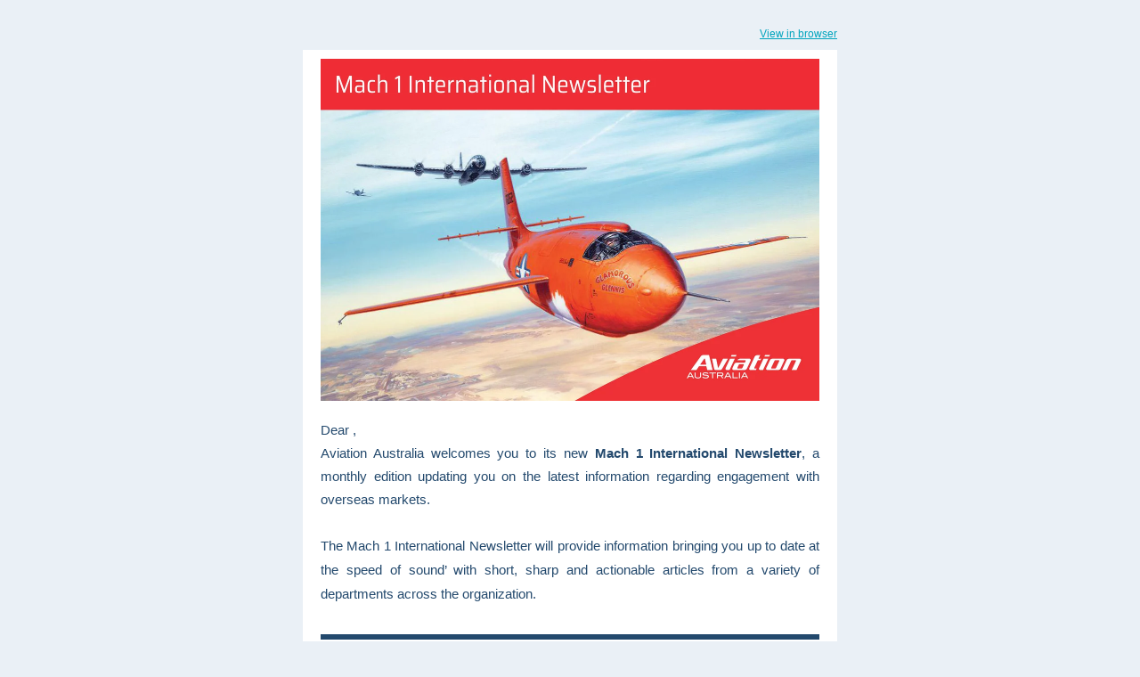

--- FILE ---
content_type: text/html;charset=utf-8
request_url: https://email.aviationaustralia.aero/mach-1-international-newsletter-may
body_size: 5851
content:
<!DOCTYPE html PUBLIC "-//W3C//DTD XHTML 1.0 Transitional //EN" "http://www.w3.org/TR/xhtml1/DTD/xhtml1-transitional.dtd"><html xmlns="http://www.w3.org/1999/xhtml" xmlns:o="urn:schemas-microsoft-com:office:office" xmlns:v="urn:schemas-microsoft-com:vml" lang="en"><head>
    <title>MACH 1 INTERNATIONAL NEWSLETTER May</title>
    <meta property="og:title" content="MACH 1 INTERNATIONAL NEWSLETTER May">
    <meta name="twitter:title" content="MACH 1 INTERNATIONAL NEWSLETTER May">
    
    
    
<meta name="x-apple-disable-message-reformatting">
<meta http-equiv="Content-Type" content="text/html; charset=UTF-8">

<meta http-equiv="X-UA-Compatible" content="IE=edge">

<meta name="viewport" content="width=device-width, initial-scale=1.0">


    <!--[if gte mso 9]>
  <xml>
      <o:OfficeDocumentSettings>
      <o:AllowPNG/>
      <o:PixelsPerInch>96</o:PixelsPerInch>
      </o:OfficeDocumentSettings>
  </xml>
  
  <style>
    ul > li {
      text-indent: -1em;
    }
  </style>
<![endif]-->
<!--[if mso]>
<style type="text/css">
 body, td {font-family: Arial, Helvetica, sans-serif;} 
 .hse-body-wrapper-table {background-color: #EAF0F6}
</style>
<![endif]-->


    






      







    


  <meta name="generator" content="HubSpot"><meta property="og:url" content="https://email.aviationaustralia.aero/mach-1-international-newsletter-may"><meta name="robots" content="noindex,follow"><!--[if !((mso)|(IE))]><!-- --><style type="text/css">.moz-text-html .hse-column-container{max-width:600px !important;width:600px !important}
.moz-text-html .hse-column{display:table-cell;vertical-align:top}.moz-text-html .hse-section .hse-size-12{max-width:600px !important;width:600px !important}
[owa] .hse-column-container{max-width:600px !important;width:600px !important}[owa] .hse-column{display:table-cell;vertical-align:top}
[owa] .hse-section .hse-size-12{max-width:600px !important;width:600px !important}
@media only screen and (min-width:640px){.hse-column-container{max-width:600px !important;width:600px !important}
.hse-column{display:table-cell;vertical-align:top}.hse-section .hse-size-12{max-width:600px !important;width:600px !important}
}@media only screen and (max-width:639px){img.stretch-on-mobile,.hs_rss_email_entries_table img,.hs-stretch-cta .hs-cta-img{height:auto !important;width:100% !important}
.display_block_on_small_screens{display:block}.hs_padded{padding-left:20px !important;padding-right:20px !important}
ul,blockquote{margin:0;padding:1em 40px}}@media screen and (max-width:639px){.social-network-cell{display:inline-block}
}</style><!--<![endif]--><style type="text/css">body[data-outlook-cycle] img.stretch-on-mobile,body[data-outlook-cycle] .hs_rss_email_entries_table img{height:auto !important;width:100% !important}
body[data-outlook-cycle] .hs_padded{padding-left:20px !important;padding-right:20px !important}
a[x-apple-data-detectors]{color:inherit !important;text-decoration:none !important;font-size:inherit !important;font-family:inherit !important;font-weight:inherit !important;line-height:inherit !important}
#outlook a{padding:0}.yshortcuts a{border-bottom:none !important}a{text-decoration:underline}
.ExternalClass{width:100%}.ExternalClass,.ExternalClass p,.ExternalClass td,.ExternalClass div,.ExternalClass span,.ExternalClass font{line-height:100%}
p{margin:0}body{-ms-text-size-adjust:100%;-webkit-text-size-adjust:100%;-webkit-font-smoothing:antialiased;moz-osx-font-smoothing:grayscale}</style></head>
  <body bgcolor="#EAF0F6" style="margin:0 !important; padding:0 !important; font-family:Arial, sans-serif; font-size:15px; color:#23496d; word-break:break-word">
    


<div id="preview_text" style="display:none;font-size:1px;color:#EAF0F6;line-height:1px;max-height:0px;max-width:0px;opacity:0;overflow:hidden;" lang="en">Aviation Australia welcomes you to its new International Newsletter, a monthly edition updating you on engagement with overseas markets.</div>


    
<!--[if gte mso 9]>
<v:background xmlns:v="urn:schemas-microsoft-com:vml" fill="t">
  
    <v:fill type="tile" size="100%,100%"  color="#ffffff"/>
  
</v:background>
<![endif]-->


    <div class="hse-body-background" style="background-color:#eaf0f6" bgcolor="#eaf0f6" lang="en">
      <table role="presentation" class="hse-body-wrapper-table" cellpadding="0" cellspacing="0" style="border-spacing:0 !important; border-collapse:collapse; mso-table-lspace:0pt; mso-table-rspace:0pt; margin:0; padding:0; width:100% !important; min-width:320px !important; height:100% !important" width="100%" height="100%">
        <tbody><tr>
          <td class="hse-body-wrapper-td" valign="top" style="border-collapse:collapse; mso-line-height-rule:exactly; font-family:Arial, sans-serif; font-size:15px; color:#23496d; word-break:break-word; padding-top:20px">
            <div id="hs_cos_wrapper_main" class="hs_cos_wrapper hs_cos_wrapper_widget hs_cos_wrapper_type_dnd_area" style="color: inherit; font-size: inherit; line-height: inherit;" data-hs-cos-general-type="widget" data-hs-cos-type="dnd_area">  <div id="section_1664150092148" class="hse-section hse-section-first" style="padding-left:10px; padding-right:10px">

    
    
    <!--[if !((mso)|(IE))]><!-- -->
      <div class="hse-column-container" style="min-width:280px; max-width:600px; width:100%; Margin-left:auto; Margin-right:auto; border-collapse:collapse; border-spacing:0">
    <!--<![endif]-->
    
    <!--[if (mso)|(IE)]>
      <div class="hse-column-container" style="min-width:280px;max-width:600px;width:100%;Margin-left:auto;Margin-right:auto;border-collapse:collapse;border-spacing:0;">
      <table align="center" style="border-collapse:collapse;mso-table-lspace:0pt;mso-table-rspace:0pt;width:600px;" cellpadding="0" cellspacing="0" role="presentation">
      <tr>
    <![endif]-->

    <!--[if (mso)|(IE)]>
  <td valign="top" style="width:600px;">
<![endif]-->
<!--[if gte mso 9]>
  <table role="presentation" width="600" cellpadding="0" cellspacing="0" style="border-collapse:collapse;mso-table-lspace:0pt;mso-table-rspace:0pt;width:600px">
<![endif]-->
<div id="column_1664150092148_0" class="hse-column hse-size-12">
  <div id="hs_cos_wrapper_module_16641500921402" class="hs_cos_wrapper hs_cos_wrapper_widget hs_cos_wrapper_type_module" style="color: inherit; font-size: inherit; line-height: inherit;" data-hs-cos-general-type="widget" data-hs-cos-type="module">









<div style="overflow:hidden">
<table role="presentation" class="hse-pre-header hse-secondary" width="100%" cellpadding="0" cellspacing="0" style="border-spacing:0 !important; border-collapse:collapse; mso-table-lspace:0pt; mso-table-rspace:0pt; text-align:right; font-family:Arial, sans-serif; font-size:12px; line-height:135%; color:#23496d; margin-bottom:0; padding:0" align="right">
    <tbody>
        <tr>
            
            <td align="right" valign="top" style="border-collapse:collapse; mso-line-height-rule:exactly; color:#23496d; word-break:break-word; text-align:right; font-family:Arial, sans-serif; font-size:12px; padding:10px 0; margin-bottom:0; line-height:135%">
                <a href="https://email.aviationaustralia.aero/mach-1-international-newsletter-may?ecid=&amp;utm_campaign=TTC%20%7C%20International%20Newsletters%2023&amp;utm_source=hs_email&amp;utm_medium=email&amp;_hsenc=p2ANqtz-9EgBifRPJMK8SbYS87xwZ70t-WzSsCV5o6lOsNxSK-5wn9jKtM_nPoT261dlgLINORf_M-" style="mso-line-height-rule:exactly; color:#00a4bd; font-weight:normal; text-decoration:underline; font-style:normal" data-hs-link-id="0" target="_blank" data-hs-link-id-v2="0dNcKdDp">View in browser</a>
            </td>
            
        </tr>
    </tbody>
</table>
</div></div>
</div>
<!--[if gte mso 9]></table><![endif]-->
<!--[if (mso)|(IE)]></td><![endif]-->


    <!--[if (mso)|(IE)]></tr></table><![endif]-->

    </div>
   
  </div>

  <div id="section-0" class="hse-section" style="padding-left:10px; padding-right:10px">

    
    
    <!--[if !((mso)|(IE))]><!-- -->
      <div class="hse-column-container" style="min-width:280px; max-width:600px; width:100%; Margin-left:auto; Margin-right:auto; border-collapse:collapse; border-spacing:0; background-color:#ffffff" bgcolor="#ffffff">
    <!--<![endif]-->
    
    <!--[if (mso)|(IE)]>
      <div class="hse-column-container" style="min-width:280px;max-width:600px;width:100%;Margin-left:auto;Margin-right:auto;border-collapse:collapse;border-spacing:0;">
      <table align="center" style="border-collapse:collapse;mso-table-lspace:0pt;mso-table-rspace:0pt;width:600px;" cellpadding="0" cellspacing="0" role="presentation" width="600" bgcolor="#ffffff">
      <tr style="background-color:#ffffff;">
    <![endif]-->

    <!--[if (mso)|(IE)]>
  <td valign="top" style="width:600px;">
<![endif]-->
<!--[if gte mso 9]>
  <table role="presentation" width="600" cellpadding="0" cellspacing="0" style="border-collapse:collapse;mso-table-lspace:0pt;mso-table-rspace:0pt;width:600px">
<![endif]-->
<div id="column-0-0" class="hse-column hse-size-12">
  <div id="hs_cos_wrapper_module-0-0-0" class="hs_cos_wrapper hs_cos_wrapper_widget hs_cos_wrapper_type_module" style="color: inherit; font-size: inherit; line-height: inherit;" data-hs-cos-general-type="widget" data-hs-cos-type="module">




	


<table class="hse-image-wrapper" role="presentation" width="100%" cellpadding="0" cellspacing="0" style="border-spacing:0 !important; border-collapse:collapse; mso-table-lspace:0pt; mso-table-rspace:0pt">
    <tbody>
        <tr>
            <td align="center" valign="top" style="border-collapse:collapse; mso-line-height-rule:exactly; font-family:Arial, sans-serif; color:#23496d; word-break:break-word; text-align:center; padding:10px 20px; font-size:0px">
                
                <img alt="Mach 1 International Newsletter resized" src="https://email.aviationaustralia.aero/hs-fs/hubfs/Mach%201%20International%20Newsletter%20resized.jpg?upscale=true&amp;width=1120&amp;upscale=true&amp;name=Mach%201%20International%20Newsletter%20resized.jpg" style="outline:none; text-decoration:none; -ms-interpolation-mode:bicubic; max-width:100%; font-size:16px" width="560" align="middle" srcset="https://email.aviationaustralia.aero/hs-fs/hubfs/Mach%201%20International%20Newsletter%20resized.jpg?upscale=true&amp;width=1120&amp;upscale=true&amp;name=Mach%201%20International%20Newsletter%20resized.jpg 560w, https://email.aviationaustralia.aero/hs-fs/hubfs/Mach%201%20International%20Newsletter%20resized.jpg?upscale=true&amp;width=2240&amp;upscale=true&amp;name=Mach%201%20International%20Newsletter%20resized.jpg 1120w" sizes="(max-width: 560px) 100vw, 560px">
                
            </td>
        </tr>
    </tbody>
</table></div>
</div>
<!--[if gte mso 9]></table><![endif]-->
<!--[if (mso)|(IE)]></td><![endif]-->


    <!--[if (mso)|(IE)]></tr></table><![endif]-->

    </div>
   
  </div>

  <div id="section-1" class="hse-section" style="padding-left:10px; padding-right:10px">

    
    
    <!--[if !((mso)|(IE))]><!-- -->
      <div class="hse-column-container" style="min-width:280px; max-width:600px; width:100%; Margin-left:auto; Margin-right:auto; border-collapse:collapse; border-spacing:0; background-color:#ffffff" bgcolor="#ffffff">
    <!--<![endif]-->
    
    <!--[if (mso)|(IE)]>
      <div class="hse-column-container" style="min-width:280px;max-width:600px;width:100%;Margin-left:auto;Margin-right:auto;border-collapse:collapse;border-spacing:0;">
      <table align="center" style="border-collapse:collapse;mso-table-lspace:0pt;mso-table-rspace:0pt;width:600px;" cellpadding="0" cellspacing="0" role="presentation" width="600" bgcolor="#ffffff">
      <tr style="background-color:#ffffff;">
    <![endif]-->

    <!--[if (mso)|(IE)]>
  <td valign="top" style="width:600px;">
<![endif]-->
<!--[if gte mso 9]>
  <table role="presentation" width="600" cellpadding="0" cellspacing="0" style="border-collapse:collapse;mso-table-lspace:0pt;mso-table-rspace:0pt;width:600px">
<![endif]-->
<div id="column-1-0" class="hse-column hse-size-12">
  <table role="presentation" cellpadding="0" cellspacing="0" width="100%" style="border-spacing:0 !important; border-collapse:collapse; mso-table-lspace:0pt; mso-table-rspace:0pt"><tbody><tr><td class="hs_padded" style="border-collapse:collapse; mso-line-height-rule:exactly; font-family:Arial, sans-serif; font-size:15px; color:#23496d; word-break:break-word; padding:10px 20px"><div id="hs_cos_wrapper_module-1-0-0" class="hs_cos_wrapper hs_cos_wrapper_widget hs_cos_wrapper_type_module" style="color: inherit; font-size: inherit; line-height: inherit;" data-hs-cos-general-type="widget" data-hs-cos-type="module"><div id="hs_cos_wrapper_module-1-0-0_" class="hs_cos_wrapper hs_cos_wrapper_widget hs_cos_wrapper_type_rich_text" style="color: inherit; font-size: inherit; line-height: inherit;" data-hs-cos-general-type="widget" data-hs-cos-type="rich_text"><p style="mso-line-height-rule:exactly; line-height:175%; text-align:justify" align="justify"><span style="font-size: 15px;">Dear  ,</span></p>
<p style="mso-line-height-rule:exactly; line-height:175%; text-align:justify" align="justify"><span style="font-size: 15px;">Aviation Australia welcomes you to its new <strong>Mach 1 International Newsletter</strong>, a monthly edition updating you on the latest information regarding engagement with overseas markets.</span></p>
<p style="mso-line-height-rule:exactly; line-height:175%; text-align:justify" align="justify">&nbsp;</p>
<p style="mso-line-height-rule:exactly; line-height:175%; text-align:justify" align="justify"><span style="font-size: 12px;"><span style="font-size: 15px;">The Mach 1 International Newsletter will provide information bringing you up to date at the speed of sound’ with short, sharp and actionable articles from a variety of departments across the </span></span>organization.</p></div></div></td></tr></tbody></table>
</div>
<!--[if gte mso 9]></table><![endif]-->
<!--[if (mso)|(IE)]></td><![endif]-->


    <!--[if (mso)|(IE)]></tr></table><![endif]-->

    </div>
   
  </div>

  <div id="section-3" class="hse-section" style="padding-left:10px; padding-right:10px">

    
    
    <!--[if !((mso)|(IE))]><!-- -->
      <div class="hse-column-container" style="min-width:280px; max-width:600px; width:100%; Margin-left:auto; Margin-right:auto; border-collapse:collapse; border-spacing:0; background-color:#ffffff" bgcolor="#ffffff">
    <!--<![endif]-->
    
    <!--[if (mso)|(IE)]>
      <div class="hse-column-container" style="min-width:280px;max-width:600px;width:100%;Margin-left:auto;Margin-right:auto;border-collapse:collapse;border-spacing:0;">
      <table align="center" style="border-collapse:collapse;mso-table-lspace:0pt;mso-table-rspace:0pt;width:600px;" cellpadding="0" cellspacing="0" role="presentation" width="600" bgcolor="#ffffff">
      <tr style="background-color:#ffffff;">
    <![endif]-->

    <!--[if (mso)|(IE)]>
  <td valign="top" style="width:600px;">
<![endif]-->
<!--[if gte mso 9]>
  <table role="presentation" width="600" cellpadding="0" cellspacing="0" style="border-collapse:collapse;mso-table-lspace:0pt;mso-table-rspace:0pt;width:600px">
<![endif]-->
<div id="column-3-0" class="hse-column hse-size-12">
  <table role="presentation" cellpadding="0" cellspacing="0" width="100%" style="border-spacing:0 !important; border-collapse:collapse; mso-table-lspace:0pt; mso-table-rspace:0pt"><tbody><tr><td class="hs_padded" style="border-collapse:collapse; mso-line-height-rule:exactly; font-family:Arial, sans-serif; font-size:15px; color:#23496d; word-break:break-word; padding:20px"><div id="hs_cos_wrapper_module_16836723504498" class="hs_cos_wrapper hs_cos_wrapper_widget hs_cos_wrapper_type_module" style="color: inherit; font-size: inherit; line-height: inherit;" data-hs-cos-general-type="widget" data-hs-cos-type="module">









<!--[if gte mso 9]>
<div style="line-height: 0; font-size: 0px">
  <v:rect xmlns:v="urn:schemas-microsoft-com:vml" fill="true" stroke="false" style="width:560px; height:6px;" fillcolor="none">
    <v:fill type="tile"/>
    <v:textbox inset="0,0,0,0">

      <div>

<![endif]-->
<table role="presentation" width="100%" align="center" border="0" style="position:relative; top:-1px; min-width:20px; width:100%; max-width:100%; border-spacing:0; mso-table-lspace:0pt; mso-table-rspace:0pt; border-collapse:collapse; font-size:1px">
  <tbody><tr>
    
    
    
    <td width="100%" valign="middle" style="border-collapse:collapse; mso-line-height-rule:exactly; font-family:Arial, sans-serif; font-size:15px; color:#23496d; word-break:break-word; line-height:0; border:transparent; border-bottom:6px solid #23496d; mso-border-bottom-alt:6px solid #23496d; border-bottom-width:6px"><!--[if mso 16]>&nbsp;<![endif]--></td>
    
    
  </tr>
</tbody></table>


<!--[if gte mso 9]></div></v:textbox></v:rect></div><![endif]--></div></td></tr></tbody></table>
<table role="presentation" cellpadding="0" cellspacing="0" width="100%" style="border-spacing:0 !important; border-collapse:collapse; mso-table-lspace:0pt; mso-table-rspace:0pt"><tbody><tr><td class="hs_padded" style="border-collapse:collapse; mso-line-height-rule:exactly; font-family:Arial, sans-serif; font-size:15px; color:#23496d; word-break:break-word; padding:10px 20px"><div id="hs_cos_wrapper_module_16836719848105" class="hs_cos_wrapper hs_cos_wrapper_widget hs_cos_wrapper_type_module" style="color: inherit; font-size: inherit; line-height: inherit;" data-hs-cos-general-type="widget" data-hs-cos-type="module"><div id="hs_cos_wrapper_module_16836719848105_" class="hs_cos_wrapper hs_cos_wrapper_widget hs_cos_wrapper_type_rich_text" style="color: inherit; font-size: inherit; line-height: inherit;" data-hs-cos-general-type="widget" data-hs-cos-type="rich_text"><h1 style="margin:0; mso-line-height-rule:exactly; line-height:175%; font-size:28px; text-align:center" align="center"><span style="font-size: 20px;"><strong>THE 2023 AVIATION AUSTRALIA EXPO</strong></span></h1></div></div></td></tr></tbody></table>
<div id="hs_cos_wrapper_module_16836713213023" class="hs_cos_wrapper hs_cos_wrapper_widget hs_cos_wrapper_type_module" style="color: inherit; font-size: inherit; line-height: inherit;" data-hs-cos-general-type="widget" data-hs-cos-type="module">




	


<table class="hse-image-wrapper" role="presentation" width="100%" cellpadding="0" cellspacing="0" style="border-spacing:0 !important; border-collapse:collapse; mso-table-lspace:0pt; mso-table-rspace:0pt">
    <tbody>
        <tr>
            <td align="center" valign="top" style="border-collapse:collapse; mso-line-height-rule:exactly; font-family:Arial, sans-serif; color:#23496d; word-break:break-word; text-align:center; padding:10px 20px; font-size:0px">
                
                    <a href="https://www.eventbrite.com.au/e/2023-aviation-expo-tickets-527947273507?utm_content=242042936&amp;hss_channel=fbp-23697074669&amp;fbclid=IwAR2Ny-IVo25B38bn3vQHqunDa2dWYOKizMM9RmkkHKGhoMBuHjMAPzrspIo&amp;utm_campaign=TTC%20%7C%20International%20Newsletters%2023&amp;utm_source=hs_email&amp;utm_medium=email&amp;_hsenc=p2ANqtz-9EgBifRPJMK8SbYS87xwZ70t-WzSsCV5o6lOsNxSK-5wn9jKtM_nPoT261dlgLINORf_M-" target="_blank" style="color:#00a4bd; mso-line-height-rule:exactly" data-hs-link-id="0" data-hs-link-id-v2="/X/3yZE7">
                
                <img alt="Expo-Facebook-Story-Ad" src="https://email.aviationaustralia.aero/hs-fs/hubfs/Expo-Facebook-Story-Ad.jpg?upscale=true&amp;width=1120&amp;upscale=true&amp;name=Expo-Facebook-Story-Ad.jpg" style="outline:none; text-decoration:none; -ms-interpolation-mode:bicubic; border:none; max-width:100%; font-size:16px" width="560" align="middle" srcset="https://email.aviationaustralia.aero/hs-fs/hubfs/Expo-Facebook-Story-Ad.jpg?upscale=true&amp;width=1120&amp;upscale=true&amp;name=Expo-Facebook-Story-Ad.jpg 560w, https://email.aviationaustralia.aero/hs-fs/hubfs/Expo-Facebook-Story-Ad.jpg?upscale=true&amp;width=2240&amp;upscale=true&amp;name=Expo-Facebook-Story-Ad.jpg 1120w" sizes="(max-width: 560px) 100vw, 560px">
                
                    </a>
                
            </td>
        </tr>
    </tbody>
</table></div>
<table role="presentation" cellpadding="0" cellspacing="0" width="100%" style="border-spacing:0 !important; border-collapse:collapse; mso-table-lspace:0pt; mso-table-rspace:0pt"><tbody><tr><td class="hs_padded" style="border-collapse:collapse; mso-line-height-rule:exactly; font-family:Arial, sans-serif; font-size:15px; color:#23496d; word-break:break-word; padding:10px 20px 0px"><div id="hs_cos_wrapper_module-3-0-0" class="hs_cos_wrapper hs_cos_wrapper_widget hs_cos_wrapper_type_module" style="color: inherit; font-size: inherit; line-height: inherit;" data-hs-cos-general-type="widget" data-hs-cos-type="module"><div id="hs_cos_wrapper_module-3-0-0_" class="hs_cos_wrapper hs_cos_wrapper_widget hs_cos_wrapper_type_rich_text" style="color: inherit; font-size: inherit; line-height: inherit;" data-hs-cos-general-type="widget" data-hs-cos-type="rich_text"><p style="mso-line-height-rule:exactly; font-size:15px; line-height:175%">Aviation Australia invites agents to share the news of the upcoming <strong>Aviation Australia Expo</strong>.</p>
<p style="mso-line-height-rule:exactly; font-size:15px; line-height:175%">This registration of this free event has already started, and event details are as follows:</p>
<ul style="mso-line-height-rule:exactly; font-size:15px; line-height:175%">
<li style="mso-line-height-rule:exactly; line-height:175%">Event Date: 3rd June 2023</li>
<li style="mso-line-height-rule:exactly; line-height:175%">Event Time: 10 AM</li>
<li style="mso-line-height-rule:exactly; line-height:175%">Venue: <strong>Aviation Australia</strong>&nbsp;25 Boronia Rd Brisbane Airport, QLD 4009</li>
</ul></div></div></td></tr></tbody></table>
<table role="presentation" cellpadding="0" cellspacing="0" width="100%" style="border-spacing:0 !important; border-collapse:collapse; mso-table-lspace:0pt; mso-table-rspace:0pt"><tbody><tr><td class="hs_padded" style="border-collapse:collapse; mso-line-height-rule:exactly; font-family:Arial, sans-serif; font-size:15px; color:#23496d; word-break:break-word; padding:10px 20px"><div id="hs_cos_wrapper_module_16836704402241" class="hs_cos_wrapper hs_cos_wrapper_widget hs_cos_wrapper_type_module" style="color: inherit; font-size: inherit; line-height: inherit;" data-hs-cos-general-type="widget" data-hs-cos-type="module">



  

























  <table align="center" border="0" cellpadding="0" cellspacing="0" role="presentation" style="border-spacing:0 !important; mso-table-lspace:0pt; mso-table-rspace:0pt; border-collapse:separate!important">
    <tbody><tr>
        <!--[if mso]>
      <td align="center" valign="middle" bgcolor="#ee3135" role="presentation"  valign="middle" style="border-radius:8px;cursor:auto;background-color:#ee3135;padding:12px 18px;">
    <![endif]-->
    <!--[if !mso]><!-- -->
      <td align="center" valign="middle" bgcolor="#ee3135" role="presentation" style="border-collapse:collapse; mso-line-height-rule:exactly; font-family:Arial, sans-serif; font-size:15px; color:#23496d; word-break:break-word; border-radius:8px; cursor:auto; background-color:#ee3135">
   <!--<![endif]-->
        <a href="https://www.eventbrite.com.au/e/2023-aviation-expo-tickets-527947273507?utm_content=242042936&amp;hss_channel=fbp-23697074669&amp;fbclid=IwAR2Ny-IVo25B38bn3vQHqunDa2dWYOKizMM9RmkkHKGhoMBuHjMAPzrspIo&amp;utm_campaign=TTC%20%7C%20International%20Newsletters%2023&amp;utm_source=hs_email&amp;utm_medium=email&amp;_hsenc=p2ANqtz-9EgBifRPJMK8SbYS87xwZ70t-WzSsCV5o6lOsNxSK-5wn9jKtM_nPoT261dlgLINORf_M-" target="_blank" style="color:#00a4bd; mso-line-height-rule:exactly; font-size:16px; font-family:Arial, sans-serif; Margin:0; text-transform:none; text-decoration:none; padding:12px 18px; display:block" data-hs-link-id="1" data-hs-link-id-v2="fULjf6Bp">
          <strong style="color:#ffffff;font-weight:normal;text-decoration:none;font-style:normal;">REGISTER NOW | 2023 Aviation Expo </strong>
        </a>
      </td>
    </tr>
  </tbody></table>
</div></td></tr></tbody></table>
<table role="presentation" cellpadding="0" cellspacing="0" width="100%" style="border-spacing:0 !important; border-collapse:collapse; mso-table-lspace:0pt; mso-table-rspace:0pt"><tbody><tr><td class="hs_padded" style="border-collapse:collapse; mso-line-height-rule:exactly; font-family:Arial, sans-serif; font-size:15px; color:#23496d; word-break:break-word; padding:10px 20px"><div id="hs_cos_wrapper_module_168367292125710" class="hs_cos_wrapper hs_cos_wrapper_widget hs_cos_wrapper_type_module" style="color: inherit; font-size: inherit; line-height: inherit;" data-hs-cos-general-type="widget" data-hs-cos-type="module"><div id="hs_cos_wrapper_module_168367292125710_" class="hs_cos_wrapper hs_cos_wrapper_widget hs_cos_wrapper_type_rich_text" style="color: inherit; font-size: inherit; line-height: inherit;" data-hs-cos-general-type="widget" data-hs-cos-type="rich_text"><p style="mso-line-height-rule:exactly; text-align:center; font-size:15px; line-height:175%" align="center"><strong><span style="color: red;">Five Reasons Why You Should Attend:</span></strong><strong><span style="color: red;">&nbsp;</span></strong></p>
<ul style="mso-line-height-rule:exactly; line-height:175%; font-size:15px">
<li style="mso-line-height-rule:exactly; text-align:justify; line-height:175%" align="justify"><span style="color: red;">Public will be given access to the Aviation Australia campus as well as the Special Event Zone (SEZ) showcasing a wide selection of aircraft.</span></li>
<li style="mso-line-height-rule:exactly; text-align:justify; line-height:175%" align="justify"><span style="color: red;">Instructors will be on campus on the day which means you will be able to meet them as well as benefit from their experiences in private, commercial and military aviation.</span></li>
<li style="mso-line-height-rule:exactly; text-align:justify; line-height:175%" align="justify"><span style="color: red;">If your child is considering Aviation as a career and does not know where to start, our Customer Experience team will be on campus on the day talking about training and career options.</span></li>
<li style="mso-line-height-rule:exactly; text-align:justify; line-height:175%" align="justify"><span style="color: red;">Do you love photography? Access to SEZ means you will be able to capture unique images of your preferred aircraft ‘up close’ not usually accessible to the public.</span></li>
<li style="mso-line-height-rule:exactly; text-align:justify; line-height:175%" align="justify"><span style="color: red;">Want to hear directly from industry? Aviation Australia industry partners will be there on the day talking about opportunities and careers available.</span></li>
</ul></div></div></td></tr></tbody></table>
<div id="hs_cos_wrapper_module-2-0-0" class="hs_cos_wrapper hs_cos_wrapper_widget hs_cos_wrapper_type_module" style="color: inherit; font-size: inherit; line-height: inherit;" data-hs-cos-general-type="widget" data-hs-cos-type="module">




	


<table class="hse-image-wrapper" role="presentation" width="100%" cellpadding="0" cellspacing="0" style="border-spacing:0 !important; border-collapse:collapse; mso-table-lspace:0pt; mso-table-rspace:0pt">
    <tbody>
        <tr>
            <td align="center" valign="top" style="border-collapse:collapse; mso-line-height-rule:exactly; font-family:Arial, sans-serif; color:#23496d; word-break:break-word; text-align:center; padding:10px 20px; font-size:0px">
                
                <img alt="Picture1-May-09-2023-10-12-28-3825-PM" src="https://email.aviationaustralia.aero/hs-fs/hubfs/Picture1-May-09-2023-10-12-28-3825-PM.jpg?upscale=true&amp;width=1120&amp;upscale=true&amp;name=Picture1-May-09-2023-10-12-28-3825-PM.jpg" style="outline:none; text-decoration:none; -ms-interpolation-mode:bicubic; max-width:100%; font-size:16px" width="560" align="middle" srcset="https://email.aviationaustralia.aero/hs-fs/hubfs/Picture1-May-09-2023-10-12-28-3825-PM.jpg?upscale=true&amp;width=1120&amp;upscale=true&amp;name=Picture1-May-09-2023-10-12-28-3825-PM.jpg 560w, https://email.aviationaustralia.aero/hs-fs/hubfs/Picture1-May-09-2023-10-12-28-3825-PM.jpg?upscale=true&amp;width=2240&amp;upscale=true&amp;name=Picture1-May-09-2023-10-12-28-3825-PM.jpg 1120w" sizes="(max-width: 560px) 100vw, 560px">
                
            </td>
        </tr>
    </tbody>
</table></div>
<table role="presentation" cellpadding="0" cellspacing="0" width="100%" style="border-spacing:0 !important; border-collapse:collapse; mso-table-lspace:0pt; mso-table-rspace:0pt"><tbody><tr><td class="hs_padded" style="border-collapse:collapse; mso-line-height-rule:exactly; font-family:Arial, sans-serif; font-size:15px; color:#23496d; word-break:break-word; padding:10px 20px"><div id="hs_cos_wrapper_module_16836717222104" class="hs_cos_wrapper hs_cos_wrapper_widget hs_cos_wrapper_type_module" style="color: inherit; font-size: inherit; line-height: inherit;" data-hs-cos-general-type="widget" data-hs-cos-type="module"><div id="hs_cos_wrapper_module_16836717222104_" class="hs_cos_wrapper hs_cos_wrapper_widget hs_cos_wrapper_type_rich_text" style="color: inherit; font-size: inherit; line-height: inherit;" data-hs-cos-general-type="widget" data-hs-cos-type="rich_text"><p style="mso-line-height-rule:exactly; text-align:justify; font-size:15px; line-height:175%" align="justify">Image above showing the aircraft Aviation Australia will be welcoming at the SEZ on the day, an E190 from Alliance. *</p>
<p style="mso-line-height-rule:exactly; text-align:justify; font-size:15px; line-height:175%" align="justify">&nbsp;</p>
<p style="mso-line-height-rule:exactly; text-align:justify; font-size:15px; line-height:175%" align="justify">*Subject to operational requirements</p></div></div></td></tr></tbody></table>
<table role="presentation" cellpadding="0" cellspacing="0" width="100%" style="border-spacing:0 !important; border-collapse:collapse; mso-table-lspace:0pt; mso-table-rspace:0pt"><tbody><tr><td class="hs_padded" style="border-collapse:collapse; mso-line-height-rule:exactly; font-family:Arial, sans-serif; font-size:15px; color:#23496d; word-break:break-word; padding:20px"><div id="hs_cos_wrapper_module-3-0-2" class="hs_cos_wrapper hs_cos_wrapper_widget hs_cos_wrapper_type_module" style="color: inherit; font-size: inherit; line-height: inherit;" data-hs-cos-general-type="widget" data-hs-cos-type="module">









<!--[if gte mso 9]>
<div style="line-height: 0; font-size: 0px">
  <v:rect xmlns:v="urn:schemas-microsoft-com:vml" fill="true" stroke="false" style="width:560px; height:6px;" fillcolor="none">
    <v:fill type="tile"/>
    <v:textbox inset="0,0,0,0">

      <div>

<![endif]-->
<table role="presentation" width="100%" align="center" border="0" style="position:relative; top:-1px; min-width:20px; width:100%; max-width:100%; border-spacing:0; mso-table-lspace:0pt; mso-table-rspace:0pt; border-collapse:collapse; font-size:1px">
  <tbody><tr>
    
    
    
    <td width="100%" valign="middle" style="border-collapse:collapse; mso-line-height-rule:exactly; font-family:Arial, sans-serif; font-size:15px; color:#23496d; word-break:break-word; line-height:0; border:transparent; border-bottom:6px solid #23496d; mso-border-bottom-alt:6px solid #23496d; border-bottom-width:6px"><!--[if mso 16]>&nbsp;<![endif]--></td>
    
    
  </tr>
</tbody></table>


<!--[if gte mso 9]></div></v:textbox></v:rect></div><![endif]--></div></td></tr></tbody></table>
<table role="presentation" cellpadding="0" cellspacing="0" width="100%" style="border-spacing:0 !important; border-collapse:collapse; mso-table-lspace:0pt; mso-table-rspace:0pt"><tbody><tr><td class="hs_padded" style="border-collapse:collapse; mso-line-height-rule:exactly; font-family:Arial, sans-serif; font-size:15px; color:#23496d; word-break:break-word; padding:10px 20px"><div id="hs_cos_wrapper_module_16836720090006" class="hs_cos_wrapper hs_cos_wrapper_widget hs_cos_wrapper_type_module" style="color: inherit; font-size: inherit; line-height: inherit;" data-hs-cos-general-type="widget" data-hs-cos-type="module"><div id="hs_cos_wrapper_module_16836720090006_" class="hs_cos_wrapper hs_cos_wrapper_widget hs_cos_wrapper_type_rich_text" style="color: inherit; font-size: inherit; line-height: inherit;" data-hs-cos-general-type="widget" data-hs-cos-type="rich_text"><p style="mso-line-height-rule:exactly; font-size:18px; line-height:175%; text-align:center" align="center"><strong>COMMUNICATIONS FROM AGENTS TO AVIATION AUSTRALIA</strong></p></div></div></td></tr></tbody></table>
<div id="hs_cos_wrapper_module-3-0-3" class="hs_cos_wrapper hs_cos_wrapper_widget hs_cos_wrapper_type_module" style="color: inherit; font-size: inherit; line-height: inherit;" data-hs-cos-general-type="widget" data-hs-cos-type="module">




	


<table class="hse-image-wrapper" role="presentation" width="100%" cellpadding="0" cellspacing="0" style="border-spacing:0 !important; border-collapse:collapse; mso-table-lspace:0pt; mso-table-rspace:0pt">
    <tbody>
        <tr>
            <td align="center" valign="top" style="border-collapse:collapse; mso-line-height-rule:exactly; font-family:Arial, sans-serif; color:#23496d; word-break:break-word; text-align:center; padding:10px 20px; font-size:0px">
                
                <img alt="Picture2-May-09-2023-10-39-16-4853-PM" src="https://email.aviationaustralia.aero/hs-fs/hubfs/Picture2-May-09-2023-10-39-16-4853-PM.jpg?upscale=true&amp;width=1120&amp;upscale=true&amp;name=Picture2-May-09-2023-10-39-16-4853-PM.jpg" style="outline:none; text-decoration:none; -ms-interpolation-mode:bicubic; max-width:100%; font-size:16px" width="560" align="middle" srcset="https://email.aviationaustralia.aero/hs-fs/hubfs/Picture2-May-09-2023-10-39-16-4853-PM.jpg?upscale=true&amp;width=1120&amp;upscale=true&amp;name=Picture2-May-09-2023-10-39-16-4853-PM.jpg 560w, https://email.aviationaustralia.aero/hs-fs/hubfs/Picture2-May-09-2023-10-39-16-4853-PM.jpg?upscale=true&amp;width=2240&amp;upscale=true&amp;name=Picture2-May-09-2023-10-39-16-4853-PM.jpg 1120w" sizes="(max-width: 560px) 100vw, 560px">
                
            </td>
        </tr>
    </tbody>
</table></div>
<table role="presentation" cellpadding="0" cellspacing="0" width="100%" style="border-spacing:0 !important; border-collapse:collapse; mso-table-lspace:0pt; mso-table-rspace:0pt"><tbody><tr><td class="hs_padded" style="border-collapse:collapse; mso-line-height-rule:exactly; font-family:Arial, sans-serif; font-size:15px; color:#23496d; word-break:break-word; padding:10px 20px"><div id="hs_cos_wrapper_module-3-0-4" class="hs_cos_wrapper hs_cos_wrapper_widget hs_cos_wrapper_type_module" style="color: inherit; font-size: inherit; line-height: inherit;" data-hs-cos-general-type="widget" data-hs-cos-type="module"><div id="hs_cos_wrapper_module-3-0-4_" class="hs_cos_wrapper hs_cos_wrapper_widget hs_cos_wrapper_type_rich_text" style="color: inherit; font-size: inherit; line-height: inherit;" data-hs-cos-general-type="widget" data-hs-cos-type="rich_text"><p style="mso-line-height-rule:exactly; text-align:justify; font-size:15px; line-height:175%" align="justify">Aviation Australia is currently undertaking an investigation on visa processing time for students who have been issued a Confirmation of Enrolment for the EASA diploma of Aircraft Maintenance Engineering.</p>
<p style="mso-line-height-rule:exactly; text-align:justify; font-size:15px; line-height:175%" align="justify">As of the 2<sup>nd</sup> of May 2023, agents are asked to submit to Aviation Australia proof of submission of the student visa applications.</p>
<p style="mso-line-height-rule:exactly; text-align:justify; font-size:15px; line-height:175%" align="justify">&nbsp;</p>
<p style="mso-line-height-rule:exactly; text-align:justify; font-size:15px; line-height:175%" align="justify">This information will be then collected and will support the Aviation Australia approach to processing timeframes of student applications.</p>
<p style="mso-line-height-rule:exactly; text-align:justify; font-size:15px; line-height:175%" align="justify">For any questions or clarifications on the matter, agents are encouraged to contact the Customer Experience team at: <a href="mailto:customerexperience@aviationaustralia.aero" style="mso-line-height-rule:exactly; color:#00a4bd" data-hs-link-id="0" target="_blank" data-hs-link-id-v2="f3UvPS8Y">customerexperience@aviationaustralia.aero</a></p></div></div></td></tr></tbody></table>
<table role="presentation" cellpadding="0" cellspacing="0" width="100%" style="border-spacing:0 !important; border-collapse:collapse; mso-table-lspace:0pt; mso-table-rspace:0pt"><tbody><tr><td class="hs_padded" style="border-collapse:collapse; mso-line-height-rule:exactly; font-family:Arial, sans-serif; font-size:15px; color:#23496d; word-break:break-word; padding:20px"><div id="hs_cos_wrapper_module_16836723756269" class="hs_cos_wrapper hs_cos_wrapper_widget hs_cos_wrapper_type_module" style="color: inherit; font-size: inherit; line-height: inherit;" data-hs-cos-general-type="widget" data-hs-cos-type="module">









<!--[if gte mso 9]>
<div style="line-height: 0; font-size: 0px">
  <v:rect xmlns:v="urn:schemas-microsoft-com:vml" fill="true" stroke="false" style="width:560px; height:6px;" fillcolor="none">
    <v:fill type="tile"/>
    <v:textbox inset="0,0,0,0">

      <div>

<![endif]-->
<table role="presentation" width="100%" align="center" border="0" style="position:relative; top:-1px; min-width:20px; width:100%; max-width:100%; border-spacing:0; mso-table-lspace:0pt; mso-table-rspace:0pt; border-collapse:collapse; font-size:1px">
  <tbody><tr>
    
    
    
    <td width="100%" valign="middle" style="border-collapse:collapse; mso-line-height-rule:exactly; font-family:Arial, sans-serif; font-size:15px; color:#23496d; word-break:break-word; line-height:0; border:transparent; border-bottom:6px solid #23496d; mso-border-bottom-alt:6px solid #23496d; border-bottom-width:6px"><!--[if mso 16]>&nbsp;<![endif]--></td>
    
    
  </tr>
</tbody></table>


<!--[if gte mso 9]></div></v:textbox></v:rect></div><![endif]--></div></td></tr></tbody></table>
</div>
<!--[if gte mso 9]></table><![endif]-->
<!--[if (mso)|(IE)]></td><![endif]-->


    <!--[if (mso)|(IE)]></tr></table><![endif]-->

    </div>
   
  </div>

  <div id="section-4" class="hse-section" style="padding-left:10px; padding-right:10px">

    
    
    <!--[if !((mso)|(IE))]><!-- -->
      <div class="hse-column-container" style="min-width:280px; max-width:600px; width:100%; Margin-left:auto; Margin-right:auto; border-collapse:collapse; border-spacing:0; background-color:#ffffff" bgcolor="#ffffff">
    <!--<![endif]-->
    
    <!--[if (mso)|(IE)]>
      <div class="hse-column-container" style="min-width:280px;max-width:600px;width:100%;Margin-left:auto;Margin-right:auto;border-collapse:collapse;border-spacing:0;">
      <table align="center" style="border-collapse:collapse;mso-table-lspace:0pt;mso-table-rspace:0pt;width:600px;" cellpadding="0" cellspacing="0" role="presentation" width="600" bgcolor="#ffffff">
      <tr style="background-color:#ffffff;">
    <![endif]-->

    <!--[if (mso)|(IE)]>
  <td valign="top" style="width:600px;">
<![endif]-->
<!--[if gte mso 9]>
  <table role="presentation" width="600" cellpadding="0" cellspacing="0" style="border-collapse:collapse;mso-table-lspace:0pt;mso-table-rspace:0pt;width:600px">
<![endif]-->
<div id="column-4-0" class="hse-column hse-size-12">
  <table role="presentation" cellpadding="0" cellspacing="0" width="100%" style="border-spacing:0 !important; border-collapse:collapse; mso-table-lspace:0pt; mso-table-rspace:0pt"><tbody><tr><td class="hs_padded" style="border-collapse:collapse; mso-line-height-rule:exactly; font-family:Arial, sans-serif; font-size:15px; color:#23496d; word-break:break-word; padding:10px 20px"><div id="hs_cos_wrapper_module_16836721173177" class="hs_cos_wrapper hs_cos_wrapper_widget hs_cos_wrapper_type_module" style="color: inherit; font-size: inherit; line-height: inherit;" data-hs-cos-general-type="widget" data-hs-cos-type="module"><div id="hs_cos_wrapper_module_16836721173177_" class="hs_cos_wrapper hs_cos_wrapper_widget hs_cos_wrapper_type_rich_text" style="color: inherit; font-size: inherit; line-height: inherit;" data-hs-cos-general-type="widget" data-hs-cos-type="rich_text"><p style="mso-line-height-rule:exactly; font-size:18px; line-height:175%; text-align:center" align="center"><strong>AGENT RESOURCES VIA HIGHTAIL</strong></p></div></div></td></tr></tbody></table>
<div id="hs_cos_wrapper_module-4-0-0" class="hs_cos_wrapper hs_cos_wrapper_widget hs_cos_wrapper_type_module" style="color: inherit; font-size: inherit; line-height: inherit;" data-hs-cos-general-type="widget" data-hs-cos-type="module">




	


<table class="hse-image-wrapper" role="presentation" width="100%" cellpadding="0" cellspacing="0" style="border-spacing:0 !important; border-collapse:collapse; mso-table-lspace:0pt; mso-table-rspace:0pt">
    <tbody>
        <tr>
            <td align="center" valign="top" style="border-collapse:collapse; mso-line-height-rule:exactly; font-family:Arial, sans-serif; color:#23496d; word-break:break-word; text-align:center; padding:10px 20px; font-size:0px">
                
                <img alt="Picture3" src="https://email.aviationaustralia.aero/hs-fs/hubfs/Picture3.png?upscale=true&amp;width=1120&amp;upscale=true&amp;name=Picture3.png" style="outline:none; text-decoration:none; -ms-interpolation-mode:bicubic; max-width:100%; font-size:16px" width="560" align="middle" srcset="https://email.aviationaustralia.aero/hs-fs/hubfs/Picture3.png?upscale=true&amp;width=1120&amp;upscale=true&amp;name=Picture3.png 560w, https://email.aviationaustralia.aero/hs-fs/hubfs/Picture3.png?upscale=true&amp;width=2240&amp;upscale=true&amp;name=Picture3.png 1120w" sizes="(max-width: 560px) 100vw, 560px">
                
            </td>
        </tr>
    </tbody>
</table></div>
<table role="presentation" cellpadding="0" cellspacing="0" width="100%" style="border-spacing:0 !important; border-collapse:collapse; mso-table-lspace:0pt; mso-table-rspace:0pt"><tbody><tr><td class="hs_padded" style="border-collapse:collapse; mso-line-height-rule:exactly; font-family:Arial, sans-serif; font-size:15px; color:#23496d; word-break:break-word; padding:10px 20px"><div id="hs_cos_wrapper_module-4-0-1" class="hs_cos_wrapper hs_cos_wrapper_widget hs_cos_wrapper_type_module" style="color: inherit; font-size: inherit; line-height: inherit;" data-hs-cos-general-type="widget" data-hs-cos-type="module"><div id="hs_cos_wrapper_module-4-0-1_" class="hs_cos_wrapper hs_cos_wrapper_widget hs_cos_wrapper_type_rich_text" style="color: inherit; font-size: inherit; line-height: inherit;" data-hs-cos-general-type="widget" data-hs-cos-type="rich_text"><p style="mso-line-height-rule:exactly; text-align:justify; font-size:15px; line-height:175%" align="justify">The Aviation Australia Agent Toolkit is now online via the Hightail Cloud system which allows agents to download the Aviation Australia resources for marketing and training anywhere around the world.</p>
<p style="mso-line-height-rule:exactly; text-align:justify; font-size:15px; line-height:175%" align="justify">This cloud-based system includes a wide variety of information (including but not limited to):</p>
<ul style="mso-line-height-rule:exactly; font-size:15px; line-height:175%">
<li style="mso-line-height-rule:exactly; line-height:219%">Agent Manual</li>
<li style="mso-line-height-rule:exactly">Readings</li>
<li style="mso-line-height-rule:exactly">Commission Claim Sample</li>
<li style="mso-line-height-rule:exactly">Agent Workshop training</li>
<li style="mso-line-height-rule:exactly">Brochures</li>
<li style="mso-line-height-rule:exactly">Videos and Pictures</li>
</ul>
<p style="mso-line-height-rule:exactly; text-align:justify; font-size:15px; line-height:175%" align="justify">A link can be requested to: <a href="mailto:customerexperience@aviationaustralia.aero" style="mso-line-height-rule:exactly; color:#00a4bd" data-hs-link-id="1" target="_blank" data-hs-link-id-v2="H1mfDXsd">customerexperience@aviationaustralia.aero</a></p></div></div></td></tr></tbody></table>
</div>
<!--[if gte mso 9]></table><![endif]-->
<!--[if (mso)|(IE)]></td><![endif]-->


    <!--[if (mso)|(IE)]></tr></table><![endif]-->

    </div>
   
  </div>

  <div id="section-7" class="hse-section" style="padding-left:10px; padding-right:10px">

    
    
    <!--[if !((mso)|(IE))]><!-- -->
      <div class="hse-column-container" style="min-width:280px; max-width:600px; width:100%; Margin-left:auto; Margin-right:auto; border-collapse:collapse; border-spacing:0; background-color:#ffffff" bgcolor="#ffffff">
    <!--<![endif]-->
    
    <!--[if (mso)|(IE)]>
      <div class="hse-column-container" style="min-width:280px;max-width:600px;width:100%;Margin-left:auto;Margin-right:auto;border-collapse:collapse;border-spacing:0;">
      <table align="center" style="border-collapse:collapse;mso-table-lspace:0pt;mso-table-rspace:0pt;width:600px;" cellpadding="0" cellspacing="0" role="presentation" width="600" bgcolor="#ffffff">
      <tr style="background-color:#ffffff;">
    <![endif]-->

    <!--[if (mso)|(IE)]>
  <td valign="top" style="width:600px;">
<![endif]-->
<!--[if gte mso 9]>
  <table role="presentation" width="600" cellpadding="0" cellspacing="0" style="border-collapse:collapse;mso-table-lspace:0pt;mso-table-rspace:0pt;width:600px">
<![endif]-->
<div id="column-7-0" class="hse-column hse-size-12">
  <table role="presentation" cellpadding="0" cellspacing="0" width="100%" style="border-spacing:0 !important; border-collapse:collapse; mso-table-lspace:0pt; mso-table-rspace:0pt"><tbody><tr><td class="hs_padded" style="border-collapse:collapse; mso-line-height-rule:exactly; font-family:Arial, sans-serif; font-size:15px; color:#23496d; word-break:break-word; padding:10px 20px"><div id="hs_cos_wrapper_module_167712525679910" class="hs_cos_wrapper hs_cos_wrapper_widget hs_cos_wrapper_type_module" style="color: inherit; font-size: inherit; line-height: inherit;" data-hs-cos-general-type="widget" data-hs-cos-type="module">









<!--[if gte mso 9]>
<div style="line-height: 0; font-size: 0px">
  <v:rect xmlns:v="urn:schemas-microsoft-com:vml" fill="true" stroke="false" style="width:560px; height:2pt;" fillcolor="none">
    <v:fill type="tile"/>
    <v:textbox inset="0,0,0,0">

      <div>

<![endif]-->
<table role="presentation" width="100%" align="center" border="0" style="position:relative; top:-1px; min-width:20px; width:100%; max-width:100%; border-spacing:0; mso-table-lspace:0pt; mso-table-rspace:0pt; border-collapse:collapse; font-size:1px">
  <tbody><tr>
    
    
    <td width="auto" style="border-collapse:collapse; mso-line-height-rule:exactly; font-family:Arial, sans-serif; font-size:15px; color:#23496d; word-break:break-word; line-height:0"><!--[if mso 16]>&nbsp;<![endif]--></td>
    
    
    <td width="50%" valign="middle" style="border-collapse:collapse; mso-line-height-rule:exactly; font-family:Arial, sans-serif; font-size:15px; color:#23496d; word-break:break-word; line-height:0; border:transparent; border-bottom:1px solid #23496d; mso-border-bottom-alt:2pt solid #23496d; border-bottom-width:1px"><!--[if mso 16]>&nbsp;<![endif]--></td>
    
    
    <td width="auto" style="border-collapse:collapse; mso-line-height-rule:exactly; font-family:Arial, sans-serif; font-size:15px; color:#23496d; word-break:break-word; line-height:0"><!--[if mso 16]>&nbsp;<![endif]--></td>
    
  </tr>
</tbody></table>


<!--[if gte mso 9]></div></v:textbox></v:rect></div><![endif]--></div></td></tr></tbody></table>
<table role="presentation" cellpadding="0" cellspacing="0" width="100%" style="border-spacing:0 !important; border-collapse:collapse; mso-table-lspace:0pt; mso-table-rspace:0pt"><tbody><tr><td class="hs_padded" style="border-collapse:collapse; mso-line-height-rule:exactly; font-family:Arial, sans-serif; font-size:15px; color:#23496d; word-break:break-word; padding:10px 20px"><div id="hs_cos_wrapper_module_16635669286021" class="hs_cos_wrapper hs_cos_wrapper_widget hs_cos_wrapper_type_module" style="color: inherit; font-size: inherit; line-height: inherit;" data-hs-cos-general-type="widget" data-hs-cos-type="module">

<table role="presentation" align="center" style="border-spacing:0 !important; border-collapse:collapse; mso-table-lspace:0pt; mso-table-rspace:0pt; width:auto; text-align:center" class="hs_cos_wrapper_type_social_module" width="auto">
  <tbody>
    <tr align="center">
      

      
        
      

      <td class="social-network-cell" style="border-collapse:collapse; mso-line-height-rule:exactly; font-family:Arial, sans-serif; font-size:15px; color:#23496d; word-break:break-word">
        <table role="presentation" align="center" style="border-spacing:0 !important; border-collapse:collapse; mso-table-lspace:0pt; mso-table-rspace:0pt; width:auto; text-align:center" class="hs_cos_wrapper_type_social_module_single" width="auto">
          <tbody>
            <tr align="center">
              
              <td class="display_block_on_small_screens" style="border-collapse:collapse; mso-line-height-rule:exactly; font-family:Arial, sans-serif; font-size:15px; color:#23496d; word-break:break-word; padding:8px 5px; line-height:1; vertical-align:middle" valign="middle">
                <a href="https://www.facebook.com/AviationAustralia?utm_campaign=TTC%20%7C%20International%20Newsletters%2023&amp;utm_source=hs_email&amp;utm_medium=email&amp;_hsenc=p2ANqtz-9EgBifRPJMK8SbYS87xwZ70t-WzSsCV5o6lOsNxSK-5wn9jKtM_nPoT261dlgLINORf_M-" style="color:#00a4bd; mso-line-height-rule:exactly; text-decoration:none !important" data-hs-link-id="0" target="_blank" data-hs-link-id-v2="Hz3SLR7Q">
                  
                  
                  <img src="https://email.aviationaustralia.aero/hs/hsstatic/TemplateAssets/static-1.114/img/hs_default_template_images/modules/Follow+Me+-+Email/facebook_circle_black.png" alt="Facebook" height="25" style="outline:none; text-decoration:none; -ms-interpolation-mode:bicubic; border:none; width:auto!important; height:25px!important; vertical-align:middle" valign="middle">
                  
                </a>
              </td>
              
              
            </tr>
          </tbody>
        </table>
      </td>
      

      
        
      

      <td class="social-network-cell" style="border-collapse:collapse; mso-line-height-rule:exactly; font-family:Arial, sans-serif; font-size:15px; color:#23496d; word-break:break-word">
        <table role="presentation" align="center" style="border-spacing:0 !important; border-collapse:collapse; mso-table-lspace:0pt; mso-table-rspace:0pt; width:auto; text-align:center" class="hs_cos_wrapper_type_social_module_single" width="auto">
          <tbody>
            <tr align="center">
              
              <td class="display_block_on_small_screens" style="border-collapse:collapse; mso-line-height-rule:exactly; font-family:Arial, sans-serif; font-size:15px; color:#23496d; word-break:break-word; padding:8px 5px; line-height:1; vertical-align:middle" valign="middle">
                <a href="https://www.linkedin.com/company/1083959?utm_campaign=TTC%20%7C%20International%20Newsletters%2023&amp;utm_source=hs_email&amp;utm_medium=email&amp;_hsenc=p2ANqtz-9EgBifRPJMK8SbYS87xwZ70t-WzSsCV5o6lOsNxSK-5wn9jKtM_nPoT261dlgLINORf_M-" style="color:#00a4bd; mso-line-height-rule:exactly; text-decoration:none !important" data-hs-link-id="0" target="_blank" data-hs-link-id-v2="3/FJbNCh">
                  
                  
                  <img src="https://email.aviationaustralia.aero/hs/hsstatic/TemplateAssets/static-1.114/img/hs_default_template_images/modules/Follow+Me+-+Email/linkedin_circle_black.png" alt="LinkedIn" height="25" style="outline:none; text-decoration:none; -ms-interpolation-mode:bicubic; border:none; width:auto!important; height:25px!important; vertical-align:middle" valign="middle">
                  
                </a>
              </td>
              
              
            </tr>
          </tbody>
        </table>
      </td>
      

      
        
      

      <td class="social-network-cell" style="border-collapse:collapse; mso-line-height-rule:exactly; font-family:Arial, sans-serif; font-size:15px; color:#23496d; word-break:break-word">
        <table role="presentation" align="center" style="border-spacing:0 !important; border-collapse:collapse; mso-table-lspace:0pt; mso-table-rspace:0pt; width:auto; text-align:center" class="hs_cos_wrapper_type_social_module_single" width="auto">
          <tbody>
            <tr align="center">
              
              <td class="display_block_on_small_screens" style="border-collapse:collapse; mso-line-height-rule:exactly; font-family:Arial, sans-serif; font-size:15px; color:#23496d; word-break:break-word; padding:8px 5px; line-height:1; vertical-align:middle" valign="middle">
                <a href="https://www.instagram.com/aviationaust?utm_campaign=TTC%20%7C%20International%20Newsletters%2023&amp;utm_source=hs_email&amp;utm_medium=email&amp;_hsenc=p2ANqtz-9EgBifRPJMK8SbYS87xwZ70t-WzSsCV5o6lOsNxSK-5wn9jKtM_nPoT261dlgLINORf_M-" style="color:#00a4bd; mso-line-height-rule:exactly; text-decoration:none !important" data-hs-link-id="0" target="_blank" data-hs-link-id-v2="vVWNSfVb">
                  
                  
                  <img src="https://email.aviationaustralia.aero/hs/hsstatic/TemplateAssets/static-1.114/img/hs_default_template_images/modules/Follow+Me+-+Email/instagram_circle_black.png" alt="Instagram" height="25" style="outline:none; text-decoration:none; -ms-interpolation-mode:bicubic; border:none; width:auto!important; height:25px!important; vertical-align:middle" valign="middle">
                  
                </a>
              </td>
              
              
            </tr>
          </tbody>
        </table>
      </td>
      
    </tr>
  </tbody>
</table>

</div></td></tr></tbody></table>
</div>
<!--[if gte mso 9]></table><![endif]-->
<!--[if (mso)|(IE)]></td><![endif]-->


    <!--[if (mso)|(IE)]></tr></table><![endif]-->

    </div>
   
  </div>

  <div id="section-8" class="hse-section hse-section-last" style="padding-left:10px; padding-right:10px; padding-bottom:20px">

    
    
    <!--[if !((mso)|(IE))]><!-- -->
      <div class="hse-column-container" style="min-width:280px; max-width:600px; width:100%; Margin-left:auto; Margin-right:auto; border-collapse:collapse; border-spacing:0; padding-bottom:20px; padding-top:20px">
    <!--<![endif]-->
    
    <!--[if (mso)|(IE)]>
      <div class="hse-column-container" style="min-width:280px;max-width:600px;width:100%;Margin-left:auto;Margin-right:auto;border-collapse:collapse;border-spacing:0;">
      <table align="center" style="border-collapse:collapse;mso-table-lspace:0pt;mso-table-rspace:0pt;width:600px;" cellpadding="0" cellspacing="0" role="presentation">
      <tr>
    <![endif]-->

    <!--[if (mso)|(IE)]>
  <td valign="top" style="width:600px;padding-bottom:20px; padding-top:20px;">
<![endif]-->
<!--[if gte mso 9]>
  <table role="presentation" width="600" cellpadding="0" cellspacing="0" style="border-collapse:collapse;mso-table-lspace:0pt;mso-table-rspace:0pt;width:600px">
<![endif]-->
<div id="column-8-0" class="hse-column hse-size-12">
  <div id="hs_cos_wrapper_module-8-0-0" class="hs_cos_wrapper hs_cos_wrapper_widget hs_cos_wrapper_type_module" style="color: inherit; font-size: inherit; line-height: inherit;" data-hs-cos-general-type="widget" data-hs-cos-type="module">








  



  
  
  
  
  
  


















<table role="presentation" class="hse-footer hse-secondary" width="100%" cellpadding="0" cellspacing="0" style="border-spacing:0 !important; border-collapse:collapse; mso-table-lspace:0pt; mso-table-rspace:0pt; font-family:Arial, sans-serif; font-size:12px; line-height:135%; color:#23496d; margin-bottom:0; padding:0">
    <tbody>
        <tr>
            <td align="center" valign="top" style="border-collapse:collapse; mso-line-height-rule:exactly; font-family:Arial, sans-serif; font-size:15px; color:#23496d; word-break:break-word; text-align:center; margin-bottom:0; line-height:135%; padding:10px 20px">
                
                <p style="mso-line-height-rule:exactly; font-family:Arial, sans-serif; font-size:12px; font-weight:normal; text-decoration:none; font-style:normal; color:#23496d; direction:lrt" dir="lrt">
                  Aviation Australia, 20 Boronia Road, Brisbane Airport, Queensland 4008, Australia, +61 7 3860 0900
                </p>
                <p style="mso-line-height-rule:exactly">
                  
                  <a data-unsubscribe="true" href="#" style="mso-line-height-rule:exactly; font-family:Helvetica,Arial,sans-serif; font-size:12px; color:#00a4bd; font-weight:normal; text-decoration:underline; font-style:normal" data-hs-link-id="0" target="_blank" data-hs-link-id-v2="SFRZzEXk">Unsubscribe</a>
                  
                  <a data-unsubscribe="true" href="#" style="mso-line-height-rule:exactly; font-family:Helvetica,Arial,sans-serif; font-size:12px; color:#00a4bd; font-weight:normal; text-decoration:underline; font-style:normal" data-hs-link-id="0" target="_blank" data-hs-link-id-v2="qjPJqCop">Manage preferences</a>
                  
                </p>
                
            </td>
        </tr>
    </tbody>
</table></div>
</div>
<!--[if gte mso 9]></table><![endif]-->
<!--[if (mso)|(IE)]></td><![endif]-->


    <!--[if (mso)|(IE)]></tr></table><![endif]-->

    </div>
   
  </div>
</div>
          </td>
        </tr>
      </tbody></table>
    </div>
  
</body></html>